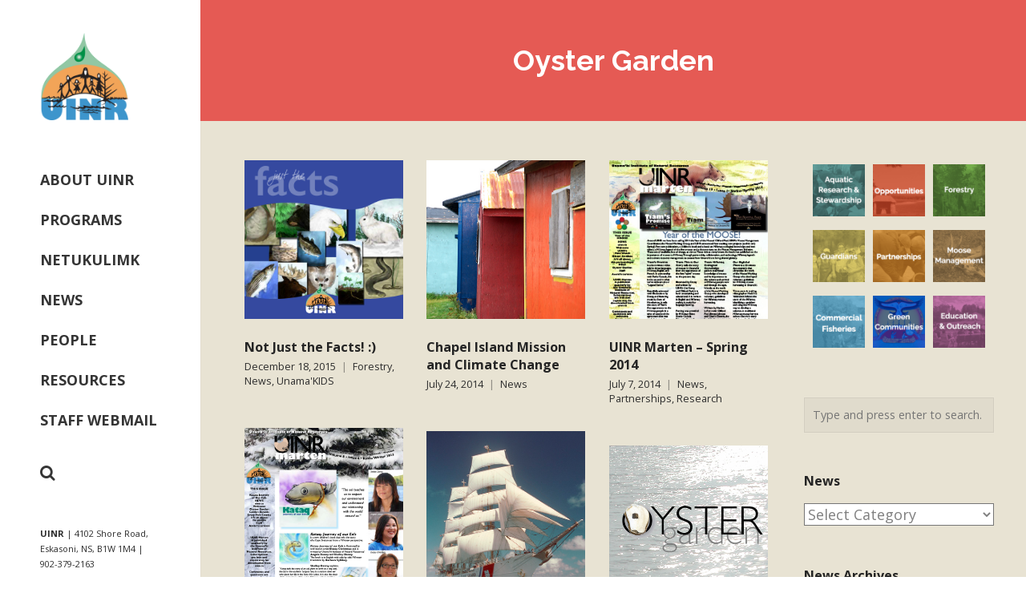

--- FILE ---
content_type: text/html; charset=UTF-8
request_url: https://www.uinr.ca/tag/oyster-garden/
body_size: 13336
content:
<!DOCTYPE html>
<html lang="en-US">
<head>
	<meta charset="UTF-8">
	<meta name="viewport" content="width=device-width, initial-scale=1">
	<title>Oyster Garden | Unama&#039;ki Institute of Natural Resources</title>
	<link rel="profile" href="http://gmpg.org/xfn/11">
	<link rel="pingback" href="https://www.uinr.ca/xmlrpc.php">

	<meta name='robots' content='max-image-preview:large' />
<link rel='dns-prefetch' href='//www.uinr.ca' />
<link rel='dns-prefetch' href='//maxcdn.bootstrapcdn.com' />
<link rel='dns-prefetch' href='//cdn.linearicons.com' />
<link rel='dns-prefetch' href='//fonts.googleapis.com' />
<link rel="alternate" type="application/rss+xml" title="Unama&#039;ki Institute of Natural Resources &raquo; Feed" href="https://www.uinr.ca/feed/" />
<link rel="alternate" type="application/rss+xml" title="Unama&#039;ki Institute of Natural Resources &raquo; Comments Feed" href="https://www.uinr.ca/comments/feed/" />
<link rel="alternate" type="application/rss+xml" title="Unama&#039;ki Institute of Natural Resources &raquo; Oyster Garden Tag Feed" href="https://www.uinr.ca/tag/oyster-garden/feed/" />
<style id='wp-img-auto-sizes-contain-inline-css' type='text/css'>
img:is([sizes=auto i],[sizes^="auto," i]){contain-intrinsic-size:3000px 1500px}
/*# sourceURL=wp-img-auto-sizes-contain-inline-css */
</style>
<style id='wp-emoji-styles-inline-css' type='text/css'>

	img.wp-smiley, img.emoji {
		display: inline !important;
		border: none !important;
		box-shadow: none !important;
		height: 1em !important;
		width: 1em !important;
		margin: 0 0.07em !important;
		vertical-align: -0.1em !important;
		background: none !important;
		padding: 0 !important;
	}
/*# sourceURL=wp-emoji-styles-inline-css */
</style>
<style id='wp-block-library-inline-css' type='text/css'>
:root{--wp-block-synced-color:#7a00df;--wp-block-synced-color--rgb:122,0,223;--wp-bound-block-color:var(--wp-block-synced-color);--wp-editor-canvas-background:#ddd;--wp-admin-theme-color:#007cba;--wp-admin-theme-color--rgb:0,124,186;--wp-admin-theme-color-darker-10:#006ba1;--wp-admin-theme-color-darker-10--rgb:0,107,160.5;--wp-admin-theme-color-darker-20:#005a87;--wp-admin-theme-color-darker-20--rgb:0,90,135;--wp-admin-border-width-focus:2px}@media (min-resolution:192dpi){:root{--wp-admin-border-width-focus:1.5px}}.wp-element-button{cursor:pointer}:root .has-very-light-gray-background-color{background-color:#eee}:root .has-very-dark-gray-background-color{background-color:#313131}:root .has-very-light-gray-color{color:#eee}:root .has-very-dark-gray-color{color:#313131}:root .has-vivid-green-cyan-to-vivid-cyan-blue-gradient-background{background:linear-gradient(135deg,#00d084,#0693e3)}:root .has-purple-crush-gradient-background{background:linear-gradient(135deg,#34e2e4,#4721fb 50%,#ab1dfe)}:root .has-hazy-dawn-gradient-background{background:linear-gradient(135deg,#faaca8,#dad0ec)}:root .has-subdued-olive-gradient-background{background:linear-gradient(135deg,#fafae1,#67a671)}:root .has-atomic-cream-gradient-background{background:linear-gradient(135deg,#fdd79a,#004a59)}:root .has-nightshade-gradient-background{background:linear-gradient(135deg,#330968,#31cdcf)}:root .has-midnight-gradient-background{background:linear-gradient(135deg,#020381,#2874fc)}:root{--wp--preset--font-size--normal:16px;--wp--preset--font-size--huge:42px}.has-regular-font-size{font-size:1em}.has-larger-font-size{font-size:2.625em}.has-normal-font-size{font-size:var(--wp--preset--font-size--normal)}.has-huge-font-size{font-size:var(--wp--preset--font-size--huge)}.has-text-align-center{text-align:center}.has-text-align-left{text-align:left}.has-text-align-right{text-align:right}.has-fit-text{white-space:nowrap!important}#end-resizable-editor-section{display:none}.aligncenter{clear:both}.items-justified-left{justify-content:flex-start}.items-justified-center{justify-content:center}.items-justified-right{justify-content:flex-end}.items-justified-space-between{justify-content:space-between}.screen-reader-text{border:0;clip-path:inset(50%);height:1px;margin:-1px;overflow:hidden;padding:0;position:absolute;width:1px;word-wrap:normal!important}.screen-reader-text:focus{background-color:#ddd;clip-path:none;color:#444;display:block;font-size:1em;height:auto;left:5px;line-height:normal;padding:15px 23px 14px;text-decoration:none;top:5px;width:auto;z-index:100000}html :where(.has-border-color){border-style:solid}html :where([style*=border-top-color]){border-top-style:solid}html :where([style*=border-right-color]){border-right-style:solid}html :where([style*=border-bottom-color]){border-bottom-style:solid}html :where([style*=border-left-color]){border-left-style:solid}html :where([style*=border-width]){border-style:solid}html :where([style*=border-top-width]){border-top-style:solid}html :where([style*=border-right-width]){border-right-style:solid}html :where([style*=border-bottom-width]){border-bottom-style:solid}html :where([style*=border-left-width]){border-left-style:solid}html :where(img[class*=wp-image-]){height:auto;max-width:100%}:where(figure){margin:0 0 1em}html :where(.is-position-sticky){--wp-admin--admin-bar--position-offset:var(--wp-admin--admin-bar--height,0px)}@media screen and (max-width:600px){html :where(.is-position-sticky){--wp-admin--admin-bar--position-offset:0px}}

/*# sourceURL=wp-block-library-inline-css */
</style><style id='global-styles-inline-css' type='text/css'>
:root{--wp--preset--aspect-ratio--square: 1;--wp--preset--aspect-ratio--4-3: 4/3;--wp--preset--aspect-ratio--3-4: 3/4;--wp--preset--aspect-ratio--3-2: 3/2;--wp--preset--aspect-ratio--2-3: 2/3;--wp--preset--aspect-ratio--16-9: 16/9;--wp--preset--aspect-ratio--9-16: 9/16;--wp--preset--color--black: #000000;--wp--preset--color--cyan-bluish-gray: #abb8c3;--wp--preset--color--white: #ffffff;--wp--preset--color--pale-pink: #f78da7;--wp--preset--color--vivid-red: #cf2e2e;--wp--preset--color--luminous-vivid-orange: #ff6900;--wp--preset--color--luminous-vivid-amber: #fcb900;--wp--preset--color--light-green-cyan: #7bdcb5;--wp--preset--color--vivid-green-cyan: #00d084;--wp--preset--color--pale-cyan-blue: #8ed1fc;--wp--preset--color--vivid-cyan-blue: #0693e3;--wp--preset--color--vivid-purple: #9b51e0;--wp--preset--gradient--vivid-cyan-blue-to-vivid-purple: linear-gradient(135deg,rgb(6,147,227) 0%,rgb(155,81,224) 100%);--wp--preset--gradient--light-green-cyan-to-vivid-green-cyan: linear-gradient(135deg,rgb(122,220,180) 0%,rgb(0,208,130) 100%);--wp--preset--gradient--luminous-vivid-amber-to-luminous-vivid-orange: linear-gradient(135deg,rgb(252,185,0) 0%,rgb(255,105,0) 100%);--wp--preset--gradient--luminous-vivid-orange-to-vivid-red: linear-gradient(135deg,rgb(255,105,0) 0%,rgb(207,46,46) 100%);--wp--preset--gradient--very-light-gray-to-cyan-bluish-gray: linear-gradient(135deg,rgb(238,238,238) 0%,rgb(169,184,195) 100%);--wp--preset--gradient--cool-to-warm-spectrum: linear-gradient(135deg,rgb(74,234,220) 0%,rgb(151,120,209) 20%,rgb(207,42,186) 40%,rgb(238,44,130) 60%,rgb(251,105,98) 80%,rgb(254,248,76) 100%);--wp--preset--gradient--blush-light-purple: linear-gradient(135deg,rgb(255,206,236) 0%,rgb(152,150,240) 100%);--wp--preset--gradient--blush-bordeaux: linear-gradient(135deg,rgb(254,205,165) 0%,rgb(254,45,45) 50%,rgb(107,0,62) 100%);--wp--preset--gradient--luminous-dusk: linear-gradient(135deg,rgb(255,203,112) 0%,rgb(199,81,192) 50%,rgb(65,88,208) 100%);--wp--preset--gradient--pale-ocean: linear-gradient(135deg,rgb(255,245,203) 0%,rgb(182,227,212) 50%,rgb(51,167,181) 100%);--wp--preset--gradient--electric-grass: linear-gradient(135deg,rgb(202,248,128) 0%,rgb(113,206,126) 100%);--wp--preset--gradient--midnight: linear-gradient(135deg,rgb(2,3,129) 0%,rgb(40,116,252) 100%);--wp--preset--font-size--small: 13px;--wp--preset--font-size--medium: 20px;--wp--preset--font-size--large: 36px;--wp--preset--font-size--x-large: 42px;--wp--preset--spacing--20: 0.44rem;--wp--preset--spacing--30: 0.67rem;--wp--preset--spacing--40: 1rem;--wp--preset--spacing--50: 1.5rem;--wp--preset--spacing--60: 2.25rem;--wp--preset--spacing--70: 3.38rem;--wp--preset--spacing--80: 5.06rem;--wp--preset--shadow--natural: 6px 6px 9px rgba(0, 0, 0, 0.2);--wp--preset--shadow--deep: 12px 12px 50px rgba(0, 0, 0, 0.4);--wp--preset--shadow--sharp: 6px 6px 0px rgba(0, 0, 0, 0.2);--wp--preset--shadow--outlined: 6px 6px 0px -3px rgb(255, 255, 255), 6px 6px rgb(0, 0, 0);--wp--preset--shadow--crisp: 6px 6px 0px rgb(0, 0, 0);}:where(.is-layout-flex){gap: 0.5em;}:where(.is-layout-grid){gap: 0.5em;}body .is-layout-flex{display: flex;}.is-layout-flex{flex-wrap: wrap;align-items: center;}.is-layout-flex > :is(*, div){margin: 0;}body .is-layout-grid{display: grid;}.is-layout-grid > :is(*, div){margin: 0;}:where(.wp-block-columns.is-layout-flex){gap: 2em;}:where(.wp-block-columns.is-layout-grid){gap: 2em;}:where(.wp-block-post-template.is-layout-flex){gap: 1.25em;}:where(.wp-block-post-template.is-layout-grid){gap: 1.25em;}.has-black-color{color: var(--wp--preset--color--black) !important;}.has-cyan-bluish-gray-color{color: var(--wp--preset--color--cyan-bluish-gray) !important;}.has-white-color{color: var(--wp--preset--color--white) !important;}.has-pale-pink-color{color: var(--wp--preset--color--pale-pink) !important;}.has-vivid-red-color{color: var(--wp--preset--color--vivid-red) !important;}.has-luminous-vivid-orange-color{color: var(--wp--preset--color--luminous-vivid-orange) !important;}.has-luminous-vivid-amber-color{color: var(--wp--preset--color--luminous-vivid-amber) !important;}.has-light-green-cyan-color{color: var(--wp--preset--color--light-green-cyan) !important;}.has-vivid-green-cyan-color{color: var(--wp--preset--color--vivid-green-cyan) !important;}.has-pale-cyan-blue-color{color: var(--wp--preset--color--pale-cyan-blue) !important;}.has-vivid-cyan-blue-color{color: var(--wp--preset--color--vivid-cyan-blue) !important;}.has-vivid-purple-color{color: var(--wp--preset--color--vivid-purple) !important;}.has-black-background-color{background-color: var(--wp--preset--color--black) !important;}.has-cyan-bluish-gray-background-color{background-color: var(--wp--preset--color--cyan-bluish-gray) !important;}.has-white-background-color{background-color: var(--wp--preset--color--white) !important;}.has-pale-pink-background-color{background-color: var(--wp--preset--color--pale-pink) !important;}.has-vivid-red-background-color{background-color: var(--wp--preset--color--vivid-red) !important;}.has-luminous-vivid-orange-background-color{background-color: var(--wp--preset--color--luminous-vivid-orange) !important;}.has-luminous-vivid-amber-background-color{background-color: var(--wp--preset--color--luminous-vivid-amber) !important;}.has-light-green-cyan-background-color{background-color: var(--wp--preset--color--light-green-cyan) !important;}.has-vivid-green-cyan-background-color{background-color: var(--wp--preset--color--vivid-green-cyan) !important;}.has-pale-cyan-blue-background-color{background-color: var(--wp--preset--color--pale-cyan-blue) !important;}.has-vivid-cyan-blue-background-color{background-color: var(--wp--preset--color--vivid-cyan-blue) !important;}.has-vivid-purple-background-color{background-color: var(--wp--preset--color--vivid-purple) !important;}.has-black-border-color{border-color: var(--wp--preset--color--black) !important;}.has-cyan-bluish-gray-border-color{border-color: var(--wp--preset--color--cyan-bluish-gray) !important;}.has-white-border-color{border-color: var(--wp--preset--color--white) !important;}.has-pale-pink-border-color{border-color: var(--wp--preset--color--pale-pink) !important;}.has-vivid-red-border-color{border-color: var(--wp--preset--color--vivid-red) !important;}.has-luminous-vivid-orange-border-color{border-color: var(--wp--preset--color--luminous-vivid-orange) !important;}.has-luminous-vivid-amber-border-color{border-color: var(--wp--preset--color--luminous-vivid-amber) !important;}.has-light-green-cyan-border-color{border-color: var(--wp--preset--color--light-green-cyan) !important;}.has-vivid-green-cyan-border-color{border-color: var(--wp--preset--color--vivid-green-cyan) !important;}.has-pale-cyan-blue-border-color{border-color: var(--wp--preset--color--pale-cyan-blue) !important;}.has-vivid-cyan-blue-border-color{border-color: var(--wp--preset--color--vivid-cyan-blue) !important;}.has-vivid-purple-border-color{border-color: var(--wp--preset--color--vivid-purple) !important;}.has-vivid-cyan-blue-to-vivid-purple-gradient-background{background: var(--wp--preset--gradient--vivid-cyan-blue-to-vivid-purple) !important;}.has-light-green-cyan-to-vivid-green-cyan-gradient-background{background: var(--wp--preset--gradient--light-green-cyan-to-vivid-green-cyan) !important;}.has-luminous-vivid-amber-to-luminous-vivid-orange-gradient-background{background: var(--wp--preset--gradient--luminous-vivid-amber-to-luminous-vivid-orange) !important;}.has-luminous-vivid-orange-to-vivid-red-gradient-background{background: var(--wp--preset--gradient--luminous-vivid-orange-to-vivid-red) !important;}.has-very-light-gray-to-cyan-bluish-gray-gradient-background{background: var(--wp--preset--gradient--very-light-gray-to-cyan-bluish-gray) !important;}.has-cool-to-warm-spectrum-gradient-background{background: var(--wp--preset--gradient--cool-to-warm-spectrum) !important;}.has-blush-light-purple-gradient-background{background: var(--wp--preset--gradient--blush-light-purple) !important;}.has-blush-bordeaux-gradient-background{background: var(--wp--preset--gradient--blush-bordeaux) !important;}.has-luminous-dusk-gradient-background{background: var(--wp--preset--gradient--luminous-dusk) !important;}.has-pale-ocean-gradient-background{background: var(--wp--preset--gradient--pale-ocean) !important;}.has-electric-grass-gradient-background{background: var(--wp--preset--gradient--electric-grass) !important;}.has-midnight-gradient-background{background: var(--wp--preset--gradient--midnight) !important;}.has-small-font-size{font-size: var(--wp--preset--font-size--small) !important;}.has-medium-font-size{font-size: var(--wp--preset--font-size--medium) !important;}.has-large-font-size{font-size: var(--wp--preset--font-size--large) !important;}.has-x-large-font-size{font-size: var(--wp--preset--font-size--x-large) !important;}
/*# sourceURL=global-styles-inline-css */
</style>

<style id='classic-theme-styles-inline-css' type='text/css'>
/*! This file is auto-generated */
.wp-block-button__link{color:#fff;background-color:#32373c;border-radius:9999px;box-shadow:none;text-decoration:none;padding:calc(.667em + 2px) calc(1.333em + 2px);font-size:1.125em}.wp-block-file__button{background:#32373c;color:#fff;text-decoration:none}
/*# sourceURL=/wp-includes/css/classic-themes.min.css */
</style>
<link rel='stylesheet' id='aptf-bxslider-css' href='https://www.uinr.ca/wp-content/plugins/accesspress-twitter-feed/css/jquery.bxslider.css?ver=1.6.9' type='text/css' media='all' />
<link rel='stylesheet' id='aptf-front-css-css' href='https://www.uinr.ca/wp-content/plugins/accesspress-twitter-feed/css/frontend.css?ver=1.6.9' type='text/css' media='all' />
<link rel='stylesheet' id='aptf-font-css-css' href='https://www.uinr.ca/wp-content/plugins/accesspress-twitter-feed/css/fonts.css?ver=1.6.9' type='text/css' media='all' />
<link rel='stylesheet' id='contact-form-7-css' href='https://www.uinr.ca/wp-content/plugins/contact-form-7/includes/css/styles.css?ver=6.1.4' type='text/css' media='all' />
<link rel='stylesheet' id='sow-image-grid-default-46e3cddde1e5-css' href='https://www.uinr.ca/wp-content/uploads/siteorigin-widgets/sow-image-grid-default-46e3cddde1e5.css?ver=a5e5e09c8d17cc324fb45c3da294ee31' type='text/css' media='all' />
<link rel='stylesheet' id='iw-defaults-css' href='https://www.uinr.ca/wp-content/plugins/widgets-for-siteorigin/inc/../css/defaults.css?ver=1.4.7' type='text/css' media='all' />
<link rel='stylesheet' id='cff-css' href='https://www.uinr.ca/wp-content/plugins/custom-facebook-feed/assets/css/cff-style.min.css?ver=4.3.4' type='text/css' media='all' />
<link rel='stylesheet' id='sb-font-awesome-css' href='https://maxcdn.bootstrapcdn.com/font-awesome/4.7.0/css/font-awesome.min.css?ver=a5e5e09c8d17cc324fb45c3da294ee31' type='text/css' media='all' />
<link rel='stylesheet' id='parent-style-css' href='https://www.uinr.ca/wp-content/themes/themetrust-bramble/style.css?ver=a5e5e09c8d17cc324fb45c3da294ee31' type='text/css' media='all' />
<link rel='stylesheet' id='child-style-css' href='https://www.uinr.ca/wp-content/themes/themetrust-bramble-UINR/style.css?ver=a5e5e09c8d17cc324fb45c3da294ee31' type='text/css' media='all' />
<link rel='stylesheet' id='bramble-style-css' href='https://www.uinr.ca/wp-content/themes/themetrust-bramble-UINR/style.css?ver=a5e5e09c8d17cc324fb45c3da294ee31' type='text/css' media='all' />
<link rel='stylesheet' id='bramble-owl-carousel-css' href='https://www.uinr.ca/wp-content/themes/themetrust-bramble/css/owl.carousel.css?ver=1.3.3' type='text/css' media='all' />
<link rel='stylesheet' id='bramble-owl-theme-css' href='https://www.uinr.ca/wp-content/themes/themetrust-bramble/css/owl.theme.css?ver=1.3.3' type='text/css' media='all' />
<link rel='stylesheet' id='bramble-prettyphoto-css' href='https://www.uinr.ca/wp-content/themes/themetrust-bramble/css/prettyPhoto.css?ver=3.1.6' type='text/css' media='all' />
<link rel='stylesheet' id='superfish-css' href='https://www.uinr.ca/wp-content/themes/themetrust-bramble/css/superfish.css?ver=1.7.5' type='text/css' media='all' />
<link rel='stylesheet' id='bramble-woocommerce-css' href='https://www.uinr.ca/wp-content/themes/themetrust-bramble/css/woocommerce.css?ver=1.0' type='text/css' media='all' />
<link rel='stylesheet' id='bramble-loader-main-css' href='https://www.uinr.ca/wp-content/themes/themetrust-bramble/css/loaders/spinkit.css?ver=1.0' type='text/css' media='all' />
<link rel='stylesheet' id='bramble-loader-animation-css' href='https://www.uinr.ca/wp-content/themes/themetrust-bramble/css/loaders/double-bounce.css?ver=1.0' type='text/css' media='all' />
<link rel='stylesheet' id='bramble-font-awesome-css' href='https://www.uinr.ca/wp-content/themes/themetrust-bramble/css/font-awesome.min.css?ver=4.0.3' type='text/css' media='all' />
<link rel='stylesheet' id='bramble-linearicons-css' href='https://cdn.linearicons.com/free/1.0.0/icon-font.min.css?ver=4.0.3' type='text/css' media='all' />
<link rel='stylesheet' id='bramble-fonts-css' href='//fonts.googleapis.com/css?family=Raleway%3A300%2C400%2C700%2C300italic%2C400italic%2C700italic%7COpen+Sans%3A300%2C400%2C700%2C300italic%2C400italic%2C700italic&#038;subset=latin%2Clatin-ext' type='text/css' media='all' />
<link rel='stylesheet' id='__EPYT__style-css' href='https://www.uinr.ca/wp-content/plugins/youtube-embed-plus/styles/ytprefs.min.css?ver=14.2.3.2' type='text/css' media='all' />
<style id='__EPYT__style-inline-css' type='text/css'>

                .epyt-gallery-thumb {
                        width: 33.333%;
                }
                
/*# sourceURL=__EPYT__style-inline-css */
</style>
<link rel='stylesheet' id='igniteup-front-compulsory-css' href='https://www.uinr.ca/wp-content/plugins/igniteup/includes/css/front-compulsory.css?ver=3.4.1' type='text/css' media='all' />
<script type="text/javascript" src="https://www.uinr.ca/wp-includes/js/jquery/jquery.min.js?ver=3.7.1" id="jquery-core-js"></script>
<script type="text/javascript" src="https://www.uinr.ca/wp-includes/js/jquery/jquery-migrate.min.js?ver=3.4.1" id="jquery-migrate-js"></script>
<script type="text/javascript" src="https://www.uinr.ca/wp-content/plugins/accesspress-twitter-feed/js/jquery.bxslider.min.js?ver=1.6.9" id="aptf-bxslider-js"></script>
<script type="text/javascript" src="https://www.uinr.ca/wp-content/plugins/accesspress-twitter-feed/js/frontend.js?ver=1.6.9" id="aptf-front-js-js"></script>
<script type="text/javascript" id="__ytprefs__-js-extra">
/* <![CDATA[ */
var _EPYT_ = {"ajaxurl":"https://www.uinr.ca/wp-admin/admin-ajax.php","security":"1d3876f1bc","gallery_scrolloffset":"20","eppathtoscripts":"https://www.uinr.ca/wp-content/plugins/youtube-embed-plus/scripts/","eppath":"https://www.uinr.ca/wp-content/plugins/youtube-embed-plus/","epresponsiveselector":"[\"iframe.__youtube_prefs__\",\"iframe[src*='youtube.com']\",\"iframe[src*='youtube-nocookie.com']\",\"iframe[data-ep-src*='youtube.com']\",\"iframe[data-ep-src*='youtube-nocookie.com']\",\"iframe[data-ep-gallerysrc*='youtube.com']\"]","epdovol":"1","version":"14.2.3.2","evselector":"iframe.__youtube_prefs__[src], iframe[src*=\"youtube.com/embed/\"], iframe[src*=\"youtube-nocookie.com/embed/\"]","ajax_compat":"","maxres_facade":"eager","ytapi_load":"light","pause_others":"","stopMobileBuffer":"1","facade_mode":"","not_live_on_channel":""};
//# sourceURL=__ytprefs__-js-extra
/* ]]> */
</script>
<script type="text/javascript" src="https://www.uinr.ca/wp-content/plugins/youtube-embed-plus/scripts/ytprefs.min.js?ver=14.2.3.2" id="__ytprefs__-js"></script>
<link rel="https://api.w.org/" href="https://www.uinr.ca/wp-json/" /><link rel="alternate" title="JSON" type="application/json" href="https://www.uinr.ca/wp-json/wp/v2/tags/35" /><link rel="EditURI" type="application/rsd+xml" title="RSD" href="https://www.uinr.ca/xmlrpc.php?rsd" />

<script type="text/javascript">igniteup_ajaxurl = "https://www.uinr.ca/wp-admin/admin-ajax.php";</script>        <script type="text/javascript">
            (function () {
                window.lsow_fs = {can_use_premium_code: false};
            })();
        </script>
        				<meta name="generator" content="bramble  1.0" />

		<!--[if IE 8]>
		<link rel="stylesheet" href="https://www.uinr.ca/wp-content/themes/themetrust-bramble/css/ie8.css" type="text/css" media="screen" />
		<![endif]-->
		<!--[if IE]><script src="http://html5shiv.googlecode.com/svn/trunk/html5.js"></script><![endif]-->

		
		<style>
		
							body #primary header.main .inner { text-align: center; }
						
							body #primary header.main .inner * { color: #ffffff; }
						
							#primary header.main { background-color: #e55a54; }
						
						body { color: #2d2d2d; }
						
						.content-area { background-color: #e8e3d3; }
			
						.entry-content a, .entry-content a:visited { color: #e55a54; }
			
						.entry-content a:hover { color: #260000; }
						
						.button, a.button, a.button:active, a.button:visited, #footer a.button, #searchsubmit, input[type="submit"], a.post-edit-link, a.tt-button, .pagination a, .pagination span, .woocommerce nav.woocommerce-pagination ul li a, .woocommerce nav.woocommerce-pagination ul li span { background-color: #e55a54; }
						
						.button, a.button, a.button:active, a.button:visited, #footer a.button, #searchsubmit, input[type="submit"], a.post-edit-link, a.tt-button, .pagination a, .pagination span, .woocommerce nav.woocommerce-pagination ul li a, .woocommerce nav.woocommerce-pagination ul li span { color: #ffffff; }
						
						
						.cart-count { background-color: #e95f3a; }
						
							.main-nav ul li,
				.secondary-nav span,
				.secondary-nav a { color: #353535; }
				
						
							.menu-toggle.open:hover,
				.main-nav ul li:hover,
				.main-nav ul li.active,
				.secondary-nav a:hover,
				.secondary-nav span:hover,
				.main-nav ul li.current,
				.main-nav ul li.current-cat,
				.main-nav ul li.current_page_item,
				.main-nav ul li.current-menu-item,
				.main-nav ul li.current-post-ancestor,
				.single-post .main-nav ul li.current_page_parent,
				.main-nav ul li.current-category-parent,
				.main-nav ul li.current-category-ancestor,
				.main-nav ul li.current-portfolio-ancestor,
				.main-nav ul li.current-projects-ancestor,
				.main-nav ul li.current-menu-ancestor { color: #e55a54;}
				
						
						
						
							#loader-icon, #loader-icon * { background-color: #e55a54; }
						
			
						
						
						
						
						
						
						
						
						
						
						
						
						
						
						
						
						
						

					
							#site-header #logo .site-title img { max-width: 110px; }
						
							.narrow-header #site-header #logo .site-title img { max-width: 256px !important; }
						
							@media only screen and (max-width: 780px){
					#site-header #logo .site-title.mobile img { max-width: 50px; }
				}
						
					
						
						
						
								
						
				
				
		</style>
		
					<!-- ThemeTrust Google Font Picker -->
					<link href='//fonts.googleapis.com/css?family=Open+Sans' rel='stylesheet' type='text/css'>										
					<style type="text/css">body { 
												font-family: 'Open Sans'; 
											}</style>

									
					<style type="text/css">.site-main h1 { 
						 font-weight: 700;					}</style>

									<!-- ThemeTrust Google Font Picker -->
															
					<style type="text/css">.site-main h3 { 
												font-family: 'Open Sans'; 
						 font-size: 24px;					}</style>

									
					<style type="text/css">#primary header.main h1.entry-title { 
						 font-weight: 700; font-size: 36px;					}</style>

									
					<style type="text/css">.main-nav ul li a, .main-nav ul li span { 
						 font-size: 18px; line-height: 40px;					}</style>

				<link rel="icon" href="https://www.uinr.ca/wp-content/uploads/2016/04/cropped-uinr-logo-150x150.png" sizes="32x32" />
<link rel="icon" href="https://www.uinr.ca/wp-content/uploads/2016/04/cropped-uinr-logo-300x300.png" sizes="192x192" />
<link rel="apple-touch-icon" href="https://www.uinr.ca/wp-content/uploads/2016/04/cropped-uinr-logo-300x300.png" />
<meta name="msapplication-TileImage" content="https://www.uinr.ca/wp-content/uploads/2016/04/cropped-uinr-logo-300x300.png" />


<script>
    (function (i, s, o, g, r, a, m) {
      i['GoogleAnalyticsObject'] = r;
      i[r] = i[r] || function () {
          (i[r].q = i[r].q || []).push(arguments)
      }, i[r].l = 1 * new Date();
      a = s.createElement(o),
          m = s.getElementsByTagName(o)[0];
      a.async = 1;
      a.src = g;
      m.parentNode.insertBefore(a, m)
  })
  (window, document, 'script', '//www.google-analytics.com/analytics.js', 'ga');
  ga('create', 'UA-83932776-1', 'auto', {
      'siteSpeedSampleRate': '1'   });
    ga('send', 'pageview');
  </script>
</head>

<body class="archive tag tag-oyster-garden tag-35 wp-theme-themetrust-bramble wp-child-theme-themetrust-bramble-UINR wide-header chrome osx  side-header">
	<div id="loader-container"><div id="loader-icon" class="sk-spinner sk-spinner-double-bounce">
				  <div class="sk-double-bounce1"></div>
				  <div class="sk-double-bounce2"></div>
				  </div><div id="loader-screen"></div></div>	<div id="scroll-to-top"><span></span></div>	
		<div id="header-search" class="header-search">
		<span id="search-toggle-close" class="search-toggle close" data-target="header-search" ></span>
		<div class="inside">
			<div class="form-wrap">
			<form role="search" method="get" id="searchform" class="searchform clear" action="https://www.uinr.ca/">
				 
				<input type="text" placeholder="Type and press enter to search." name="s" id="s" />
			</form>
			
			</div>
		</div>
	</div>
		
		<!-- Slide Panel -->
	<div id="slide-panel">
		<div class="hidden-scroll">
			<div class="inner has-mobile-menu">	
				<nav id="slide-main-menu" class="menu-top-menu-container"><ul id="menu-top-menu" class="collapse sidebar"><li id="menu-item-5393" class="menu-item menu-item-type-post_type menu-item-object-page menu-item-5393"><a href="https://www.uinr.ca/about/">About UINR</a></li>
<li id="menu-item-5588" class="menu-item menu-item-type-post_type menu-item-object-page menu-item-5588"><a href="https://www.uinr.ca/programs/">Programs</a></li>
<li id="menu-item-7298" class="menu-item menu-item-type-post_type menu-item-object-page menu-item-7298"><a href="https://www.uinr.ca/programs/netukulimk/">Netukulimk</a></li>
<li id="menu-item-5458" class="menu-item menu-item-type-post_type menu-item-object-page menu-item-5458"><a href="https://www.uinr.ca/news/">News</a></li>
<li id="menu-item-5995" class="menu-item menu-item-type-post_type menu-item-object-page menu-item-5995"><a href="https://www.uinr.ca/people/">People</a></li>
<li id="menu-item-8550" class="menu-item menu-item-type-post_type menu-item-object-page menu-item-8550"><a href="https://www.uinr.ca/resources/">Resources</a></li>
<li id="menu-item-7451" class="webmail menu-item menu-item-type-custom menu-item-object-custom menu-item-7451"><a href="https://webmail.dreamhost.com/">Staff Webmail</a></li>
</ul></nav>				
				<nav id="slide-mobile-menu" class="menu-top-menu-container"><ul id="menu-top-menu-1" class="collapse sidebar"><li class="menu-item menu-item-type-post_type menu-item-object-page menu-item-5393"><a href="https://www.uinr.ca/about/">About UINR</a></li>
<li class="menu-item menu-item-type-post_type menu-item-object-page menu-item-5588"><a href="https://www.uinr.ca/programs/">Programs</a></li>
<li class="menu-item menu-item-type-post_type menu-item-object-page menu-item-7298"><a href="https://www.uinr.ca/programs/netukulimk/">Netukulimk</a></li>
<li class="menu-item menu-item-type-post_type menu-item-object-page menu-item-5458"><a href="https://www.uinr.ca/news/">News</a></li>
<li class="menu-item menu-item-type-post_type menu-item-object-page menu-item-5995"><a href="https://www.uinr.ca/people/">People</a></li>
<li class="menu-item menu-item-type-post_type menu-item-object-page menu-item-8550"><a href="https://www.uinr.ca/resources/">Resources</a></li>
<li class="webmail menu-item menu-item-type-custom menu-item-object-custom menu-item-7451"><a href="https://webmail.dreamhost.com/">Staff Webmail</a></li>
</ul></nav>
							</div><!-- .inner -->
		</div>
		<span id="menu-toggle-close" class="menu-toggle right close slide" data-target="slide-panel"><span></span></span>
	</div><!-- /slide-panel-->	
		
	
<div id="site-wrap">

	
		<header id="site-header" class="dark">
		<div class="inside clearfix">
						
			
			<div id="logo" class="">
									<h2 class="site-title"><a href="https://www.uinr.ca"><img src="https://www.uinr.ca/wp-content/uploads/2016/04/cropped-uinr-logo.png" alt="Unama&#039;ki Institute of Natural Resources" /></a></h2>
								
							</div>

			<div class="main-nav woocommerce">

				<ul id="menu-top-menu-2" class="main-menu sf-menu sf-vertical"><li class="menu-item menu-item-type-post_type menu-item-object-page menu-item-5393 depth-0"><a href="https://www.uinr.ca/about/" class="link link-depth-0"><span>About UINR</span></a></li>
<li class="menu-item menu-item-type-post_type menu-item-object-page menu-item-5588 depth-0"><a href="https://www.uinr.ca/programs/" class="link link-depth-0"><span>Programs</span></a></li>
<li class="menu-item menu-item-type-post_type menu-item-object-page menu-item-7298 depth-0"><a href="https://www.uinr.ca/programs/netukulimk/" class="link link-depth-0"><span>Netukulimk</span></a></li>
<li class="menu-item menu-item-type-post_type menu-item-object-page menu-item-5458 depth-0"><a href="https://www.uinr.ca/news/" class="link link-depth-0"><span>News</span></a></li>
<li class="menu-item menu-item-type-post_type menu-item-object-page menu-item-5995 depth-0"><a href="https://www.uinr.ca/people/" class="link link-depth-0"><span>People</span></a></li>
<li class="menu-item menu-item-type-post_type menu-item-object-page menu-item-8550 depth-0"><a href="https://www.uinr.ca/resources/" class="link link-depth-0"><span>Resources</span></a></li>
<li class="webmail menu-item menu-item-type-custom menu-item-object-custom menu-item-7451 depth-0"><a href="https://webmail.dreamhost.com/" class="link link-depth-0"><span>Staff Webmail</span></a></li>
</li></ul>				
			</div>
			
			<div class="secondary-nav clearfix">
				
								
								<span id="search-toggle-open" class="search-toggle right open" data-target="header-search" ></span>
								
				<span id="menu-toggle-open" class="menu-toggle right open slide " data-target="slide-menu" ></span>
				
			
			</div>
			
							<div id="widget-area" class="widget-area" role="complementary">
					<div id="custom_html-2" class="widget_text widget-box widget widget_custom_html"><div class="widget_text inside"><div class="textwidget custom-html-widget"><p style="font-size:11px"><strong>UINR</strong>  |  4102 Shore Road, Eskasoni, NS, B1W 1M4  |  902-379-2163</p></div></div></div>				</div><!-- .widget-area -->
						
		</div>

	</header><!-- #site-header -->
		

<div id="main-container">
	<div id="middle">
				<div id="primary" class="content-area">

					<header class="main entry-header">
						<h1 class="entry-title">
							Oyster Garden						</h1>
												<span class="overlay"></span>
					</header><!-- .entry-header -->

					<main id="main" class="site-main blog" role="main">
						<div class="body-wrap clear">
							<div class="content-main">
							
		

			<div id="posts-scroll" class="clear masonry">
				<div class="grid-sizer"></div>

			
				
		<article class="small post-5295 post type-post status-publish format-standard has-post-thumbnail hentry category-forestry category-news-articles category-unamakids tag-commercial-fisheries tag-education tag-eels tag-environment tag-forestry tag-news tag-oyster-garden tag-salmon tag-species-at-risk">
			<div class="inside">
						
				<a href="https://www.uinr.ca/not-just-the-facts/" rel="bookmark" class="post-thumb"><img width="504" height="504" src="https://www.uinr.ca/wp-content/uploads/2015/12/Fact-sq-1.jpg" class=" wp-post-image" alt="Not Just the Facts! :)" title="Not Just the Facts! :)" decoding="async" fetchpriority="high" srcset="https://www.uinr.ca/wp-content/uploads/2015/12/Fact-sq-1.jpg 504w, https://www.uinr.ca/wp-content/uploads/2015/12/Fact-sq-1-150x150.jpg 150w, https://www.uinr.ca/wp-content/uploads/2015/12/Fact-sq-1-300x300.jpg 300w" sizes="(max-width: 504px) 100vw, 504px" /></a>
			
			<div class="content">
				<h3><a href="https://www.uinr.ca/not-just-the-facts/" rel="bookmark" alt="Not Just the Facts! :)">Not Just the Facts! :)</a></h3>
				<span class="meta">
					<span>December 18, 2015</span><span><a href="https://www.uinr.ca/category/forestry/" title="View all posts in Forestry">Forestry</a>, <a href="https://www.uinr.ca/category/news-articles/" title="View all posts in News">News</a>, <a href="https://www.uinr.ca/category/unamakids/" title="View all posts in Unama&#039;KIDS">Unama'KIDS</a></span>														</span>
							</div>
			</div>
		</article>
	
		
	

								
				
		<article class="small post-4920 post type-post status-publish format-standard has-post-thumbnail hentry category-news-articles tag-bras-dor-lakes tag-environment tag-news tag-oyster-garden">
			<div class="inside">
						
				<a href="https://www.uinr.ca/chapel-island-mission-and-climate-change/" rel="bookmark" class="post-thumb"><img width="457" height="457" src="https://www.uinr.ca/wp-content/uploads/2014/07/chapel-island-sq-1.jpg" class=" wp-post-image" alt="Chapel Island Mission and Climate Change" title="Chapel Island Mission and Climate Change" decoding="async" srcset="https://www.uinr.ca/wp-content/uploads/2014/07/chapel-island-sq-1.jpg 457w, https://www.uinr.ca/wp-content/uploads/2014/07/chapel-island-sq-1-150x150.jpg 150w, https://www.uinr.ca/wp-content/uploads/2014/07/chapel-island-sq-1-300x300.jpg 300w" sizes="(max-width: 457px) 100vw, 457px" /></a>
			
			<div class="content">
				<h3><a href="https://www.uinr.ca/chapel-island-mission-and-climate-change/" rel="bookmark" alt="Chapel Island Mission and Climate Change">Chapel Island Mission and Climate Change</a></h3>
				<span class="meta">
					<span>July 24, 2014</span><span><a href="https://www.uinr.ca/category/news-articles/" title="View all posts in News">News</a></span>														</span>
							</div>
			</div>
		</article>
	
		
	

								
				
		<article class="small post-4885 post type-post status-publish format-standard has-post-thumbnail hentry category-news-articles category-partnerships category-research tag-melc tag-news tag-oyster-garden tag-partnerships tag-people tag-research tag-uinr-marten tag-videos">
			<div class="inside">
						
				<a href="https://www.uinr.ca/new-issue-of-uinr-marten-now-available-2/" rel="bookmark" class="post-thumb"><img width="264" height="264" src="https://www.uinr.ca/wp-content/uploads/2014/07/UINR-News-Number-35-CoverSQ-1.jpg" class=" wp-post-image" alt="UINR Marten &#8211; Spring 2014" title="UINR Marten &#8211; Spring 2014" decoding="async" srcset="https://www.uinr.ca/wp-content/uploads/2014/07/UINR-News-Number-35-CoverSQ-1.jpg 264w, https://www.uinr.ca/wp-content/uploads/2014/07/UINR-News-Number-35-CoverSQ-1-150x150.jpg 150w" sizes="(max-width: 264px) 100vw, 264px" /></a>
			
			<div class="content">
				<h3><a href="https://www.uinr.ca/new-issue-of-uinr-marten-now-available-2/" rel="bookmark" alt="UINR Marten &#8211; Spring 2014">UINR Marten &#8211; Spring 2014</a></h3>
				<span class="meta">
					<span>July 7, 2014</span><span><a href="https://www.uinr.ca/category/news-articles/" title="View all posts in News">News</a>, <a href="https://www.uinr.ca/category/partnerships/" title="View all posts in Partnerships">Partnerships</a>, <a href="https://www.uinr.ca/category/research/" title="View all posts in Research">Research</a></span>														</span>
							</div>
			</div>
		</article>
	
		
	

								
				
		<article class="small post-4441 post type-post status-publish format-standard has-post-thumbnail hentry category-news-articles category-research tag-education tag-eels tag-oyster-garden tag-research tag-salmon tag-species-at-risk tag-uinr-marten">
			<div class="inside">
						
				<a href="https://www.uinr.ca/new-issue-of-uinr-marten-now-available/" rel="bookmark" class="post-thumb"><img width="464" height="600" src="https://www.uinr.ca/wp-content/uploads/2013/04/ISSUE-30-cover-1.jpg" class=" wp-post-image" alt="UINR Marten &#8211; Spring 2013" title="UINR Marten &#8211; Spring 2013" decoding="async" loading="lazy" srcset="https://www.uinr.ca/wp-content/uploads/2013/04/ISSUE-30-cover-1.jpg 612w, https://www.uinr.ca/wp-content/uploads/2013/04/ISSUE-30-cover-1-232x300.jpg 232w" sizes="auto, (max-width: 464px) 100vw, 464px" /></a>
			
			<div class="content">
				<h3><a href="https://www.uinr.ca/new-issue-of-uinr-marten-now-available/" rel="bookmark" alt="UINR Marten &#8211; Spring 2013">UINR Marten &#8211; Spring 2013</a></h3>
				<span class="meta">
					<span>April 11, 2013</span><span><a href="https://www.uinr.ca/category/news-articles/" title="View all posts in News">News</a>, <a href="https://www.uinr.ca/category/research/" title="View all posts in Research">Research</a></span>														</span>
							</div>
			</div>
		</article>
	
		
	

								
				
		<article class="small post-4242 post type-post status-publish format-standard has-post-thumbnail hentry category-news-articles tag-oyster-garden">
			<div class="inside">
						
				<a href="https://www.uinr.ca/the-oyster-garden-tall-ship-the-eagle-visits-eskasoni/" rel="bookmark" class="post-thumb"><img width="432" height="499" src="https://www.uinr.ca/wp-content/uploads/2012/10/Eagle-2-1.jpg" class=" wp-post-image" alt="The Oyster Garden: Tall ship The Eagle visits Eskasoni" title="The Oyster Garden: Tall ship The Eagle visits Eskasoni" decoding="async" loading="lazy" srcset="https://www.uinr.ca/wp-content/uploads/2012/10/Eagle-2-1.jpg 432w, https://www.uinr.ca/wp-content/uploads/2012/10/Eagle-2-1-260x300.jpg 260w" sizes="auto, (max-width: 432px) 100vw, 432px" /></a>
			
			<div class="content">
				<h3><a href="https://www.uinr.ca/the-oyster-garden-tall-ship-the-eagle-visits-eskasoni/" rel="bookmark" alt="The Oyster Garden: Tall ship The Eagle visits Eskasoni">The Oyster Garden: Tall ship The Eagle visits Eskasoni</a></h3>
				<span class="meta">
					<span>October 15, 2012</span><span><a href="https://www.uinr.ca/category/news-articles/" title="View all posts in News">News</a></span>														</span>
							</div>
			</div>
		</article>
	
		
	

								
				
		<article class="small post-4010 post type-post status-publish format-standard has-post-thumbnail hentry category-news-articles tag-oyster-garden people-albert">
			<div class="inside">
						
				<a href="https://www.uinr.ca/the-oyster-garden-winter-2012/" rel="bookmark" class="post-thumb"><img width="360" height="360" src="https://www.uinr.ca/wp-content/uploads/2012/04/oyster-garden-logo-sq-1.jpg" class=" wp-post-image" alt="The Oyster Garden Winter 2012" title="The Oyster Garden Winter 2012" decoding="async" loading="lazy" srcset="https://www.uinr.ca/wp-content/uploads/2012/04/oyster-garden-logo-sq-1.jpg 360w, https://www.uinr.ca/wp-content/uploads/2012/04/oyster-garden-logo-sq-1-150x150.jpg 150w, https://www.uinr.ca/wp-content/uploads/2012/04/oyster-garden-logo-sq-1-300x300.jpg 300w" sizes="auto, (max-width: 360px) 100vw, 360px" /></a>
			
			<div class="content">
				<h3><a href="https://www.uinr.ca/the-oyster-garden-winter-2012/" rel="bookmark" alt="The Oyster Garden Winter 2012">The Oyster Garden Winter 2012</a></h3>
				<span class="meta">
					<span>April 2, 2012</span><span><a href="https://www.uinr.ca/category/news-articles/" title="View all posts in News">News</a></span>														</span>
							</div>
			</div>
		</article>
	
		
	

								
				
		<article class="small post-3694 post type-post status-publish format-standard has-post-thumbnail hentry category-news-articles tag-oyster-garden">
			<div class="inside">
						
				<a href="https://www.uinr.ca/oyster-garden-summer-2011/" rel="bookmark" class="post-thumb"><img width="360" height="360" src="https://www.uinr.ca/wp-content/uploads/2011/10/oyster-garden-logo-1.jpg" class=" wp-post-image" alt="Oyster Garden Summer 2011" title="Oyster Garden Summer 2011" decoding="async" loading="lazy" srcset="https://www.uinr.ca/wp-content/uploads/2011/10/oyster-garden-logo-1.jpg 360w, https://www.uinr.ca/wp-content/uploads/2011/10/oyster-garden-logo-1-150x150.jpg 150w, https://www.uinr.ca/wp-content/uploads/2011/10/oyster-garden-logo-1-300x300.jpg 300w" sizes="auto, (max-width: 360px) 100vw, 360px" /></a>
			
			<div class="content">
				<h3><a href="https://www.uinr.ca/oyster-garden-summer-2011/" rel="bookmark" alt="Oyster Garden Summer 2011">Oyster Garden Summer 2011</a></h3>
				<span class="meta">
					<span>October 19, 2011</span><span><a href="https://www.uinr.ca/category/news-articles/" title="View all posts in News">News</a></span>														</span>
							</div>
			</div>
		</article>
	
		
	

								
				
		<article class="small post-3249 post type-post status-publish format-standard has-post-thumbnail hentry category-news-articles tag-oyster-garden">
			<div class="inside">
						
				<a href="https://www.uinr.ca/oyster-garden-16/" rel="bookmark" class="post-thumb"><img width="432" height="440" src="https://www.uinr.ca/wp-content/uploads/2011/03/Mala-2008-1.jpg" class=" wp-post-image" alt="Oyster Garden 16" title="Oyster Garden 16" decoding="async" loading="lazy" srcset="https://www.uinr.ca/wp-content/uploads/2011/03/Mala-2008-1.jpg 432w, https://www.uinr.ca/wp-content/uploads/2011/03/Mala-2008-1-295x300.jpg 295w" sizes="auto, (max-width: 432px) 100vw, 432px" /></a>
			
			<div class="content">
				<h3><a href="https://www.uinr.ca/oyster-garden-16/" rel="bookmark" alt="Oyster Garden 16">Oyster Garden 16</a></h3>
				<span class="meta">
					<span>March 9, 2011</span><span><a href="https://www.uinr.ca/category/news-articles/" title="View all posts in News">News</a></span>														</span>
							</div>
			</div>
		</article>
	
		
	

								
				
		<article class="small post-3080 post type-post status-publish format-standard has-post-thumbnail hentry category-news-articles tag-news tag-oyster-garden">
			<div class="inside">
						
				<a href="https://www.uinr.ca/oyster-garden-fall-2010/" rel="bookmark" class="post-thumb"><img width="348" height="253" src="https://www.uinr.ca/wp-content/uploads/2010/09/Lawrence001-1.jpg" class=" wp-post-image" alt="Oyster Garden 15" title="Oyster Garden 15" decoding="async" loading="lazy" srcset="https://www.uinr.ca/wp-content/uploads/2010/09/Lawrence001-1.jpg 348w, https://www.uinr.ca/wp-content/uploads/2010/09/Lawrence001-1-300x218.jpg 300w" sizes="auto, (max-width: 348px) 100vw, 348px" /></a>
			
			<div class="content">
				<h3><a href="https://www.uinr.ca/oyster-garden-fall-2010/" rel="bookmark" alt="Oyster Garden 15">Oyster Garden 15</a></h3>
				<span class="meta">
					<span>September 22, 2010</span><span><a href="https://www.uinr.ca/category/news-articles/" title="View all posts in News">News</a></span>														</span>
							</div>
			</div>
		</article>
	
		
	

								
				
		<article class="small post-2992 post type-post status-publish format-standard has-post-thumbnail hentry category-news-articles tag-oyster-garden">
			<div class="inside">
						
				<a href="https://www.uinr.ca/oyster-garden-14/" rel="bookmark" class="post-thumb"><img width="429" height="243" src="https://www.uinr.ca/wp-content/uploads/2010/06/baby-oyster-1.jpg" class=" wp-post-image" alt="Oyster Garden 14" title="Oyster Garden 14" decoding="async" loading="lazy" srcset="https://www.uinr.ca/wp-content/uploads/2010/06/baby-oyster-1.jpg 429w, https://www.uinr.ca/wp-content/uploads/2010/06/baby-oyster-1-300x170.jpg 300w" sizes="auto, (max-width: 429px) 100vw, 429px" /></a>
			
			<div class="content">
				<h3><a href="https://www.uinr.ca/oyster-garden-14/" rel="bookmark" alt="Oyster Garden 14">Oyster Garden 14</a></h3>
				<span class="meta">
					<span>June 14, 2010</span><span><a href="https://www.uinr.ca/category/news-articles/" title="View all posts in News">News</a></span>														</span>
							</div>
			</div>
		</article>
	
		
	

								
				
		<article class="small post-1646 post type-post status-publish format-standard hentry category-news-articles tag-news tag-oyster-garden">
			<div class="inside">
			
			<div class="content">
				<h3><a href="https://www.uinr.ca/the-oyster-garden-13/" rel="bookmark" alt="The Oyster Garden 13">The Oyster Garden 13</a></h3>
				<span class="meta">
					<span>September 27, 2008</span><span><a href="https://www.uinr.ca/category/news-articles/" title="View all posts in News">News</a></span>														</span>
							</div>
			</div>
		</article>
	
		
	

								
				
		<article class="small post-1641 post type-post status-publish format-standard hentry category-news-articles tag-news tag-oyster-garden">
			<div class="inside">
			
			<div class="content">
				<h3><a href="https://www.uinr.ca/the-oyster-garden-12/" rel="bookmark" alt="The Oyster Garden 12">The Oyster Garden 12</a></h3>
				<span class="meta">
					<span>June 27, 2008</span><span><a href="https://www.uinr.ca/category/news-articles/" title="View all posts in News">News</a></span>														</span>
							</div>
			</div>
		</article>
	
		
	

								
								</div><!-- #posts-scroll -->

								<div class='pagination clear'><div class='inside'><span class='current'>1</span><a href='https://www.uinr.ca/tag/oyster-garden/page/2/' class='inactive' >2</a></div></div>

														</div>
						
<aside class="sidebar">
	<div id="sow-image-grid-2" class="widget-box widget widget_sow-image-grid"><div class="inside"><div
			
			class="so-widget-sow-image-grid so-widget-sow-image-grid-default-46e3cddde1e5"
			
		>	<div
		class="sow-image-grid-wrapper"
		data-max-width="65"		data-max-height="65"	>
					<div class="sow-image-grid-image">
													<a href="https://www.uinr.ca/programs/research/"
					>
								<img width="150" height="150" src="https://www.uinr.ca/wp-content/uploads/2022/08/research_aqua-150x150.png" class="sow-image-grid-image_html" alt="" title="Research" decoding="async" loading="lazy" />									</a>
											</div>
					<div class="sow-image-grid-image">
													<a href="https://www.uinr.ca/programs/opportunities/"
					>
								<img width="150" height="150" src="https://www.uinr.ca/wp-content/uploads/2016/08/Screen-Shot-2016-08-14-at-1.04.22-PM-150x150.png" class="sow-image-grid-image_html" alt="" title="Opporuntities" decoding="async" loading="lazy" srcset="https://www.uinr.ca/wp-content/uploads/2016/08/Screen-Shot-2016-08-14-at-1.04.22-PM-150x150.png 150w, https://www.uinr.ca/wp-content/uploads/2016/08/Screen-Shot-2016-08-14-at-1.04.22-PM.png 212w" sizes="auto, (max-width: 150px) 100vw, 150px" />									</a>
											</div>
					<div class="sow-image-grid-image">
													<a href="https://www.uinr.ca/programs/forestry/"
					>
								<img width="150" height="150" src="https://www.uinr.ca/wp-content/uploads/2022/08/forestry_green-150x150.png" class="sow-image-grid-image_html" alt="" title="Forestry" decoding="async" loading="lazy" />									</a>
											</div>
					<div class="sow-image-grid-image">
													<a href="https://www.uinr.ca/programs/guardians/"
					>
								<img width="150" height="150" src="https://www.uinr.ca/wp-content/uploads/2022/08/guardians_yellow-150x150.png" class="sow-image-grid-image_html" alt="" title="Guardians" decoding="async" loading="lazy" />									</a>
											</div>
					<div class="sow-image-grid-image">
													<a href="https://www.uinr.ca/programs/partnerships/"
					>
								<img width="150" height="150" src="https://www.uinr.ca/wp-content/uploads/2016/08/Screen-Shot-2016-08-14-at-1.04.43-PM-150x150.png" class="sow-image-grid-image_html" alt="" title="Partnerships" decoding="async" loading="lazy" srcset="https://www.uinr.ca/wp-content/uploads/2016/08/Screen-Shot-2016-08-14-at-1.04.43-PM-150x150.png 150w, https://www.uinr.ca/wp-content/uploads/2016/08/Screen-Shot-2016-08-14-at-1.04.43-PM.png 212w" sizes="auto, (max-width: 150px) 100vw, 150px" />									</a>
											</div>
					<div class="sow-image-grid-image">
													<a href="https://www.uinr.ca/programs/moose/"
					>
								<img width="150" height="150" src="https://www.uinr.ca/wp-content/uploads/2022/08/moose_brown-150x150.png" class="sow-image-grid-image_html" alt="" title="Moose Management" decoding="async" loading="lazy" />									</a>
											</div>
					<div class="sow-image-grid-image">
													<a href="https://www.uinr.ca/programs/commercial-fisheries/"
					>
								<img width="150" height="150" src="https://www.uinr.ca/wp-content/uploads/2016/05/Screen-Shot-2016-06-26-at-11.06.45-AM-150x150.png" class="sow-image-grid-image_html" alt="" title="Commercial Fisheries" decoding="async" loading="lazy" srcset="https://www.uinr.ca/wp-content/uploads/2016/05/Screen-Shot-2016-06-26-at-11.06.45-AM-150x150.png 150w, https://www.uinr.ca/wp-content/uploads/2016/05/Screen-Shot-2016-06-26-at-11.06.45-AM.png 197w" sizes="auto, (max-width: 150px) 100vw, 150px" />									</a>
											</div>
					<div class="sow-image-grid-image">
													<a href="https://www.uinr.ca/programs/green-communities/"
					>
								<img width="150" height="150" src="https://www.uinr.ca/wp-content/uploads/2022/08/sestpitetmnej_blue-1-150x150.png" class="sow-image-grid-image_html" alt="" title="Green Communities" decoding="async" loading="lazy" />									</a>
											</div>
					<div class="sow-image-grid-image">
													<a href="https://www.uinr.ca/programs/education-outreach/"
					>
								<img width="150" height="150" src="https://www.uinr.ca/wp-content/uploads/2022/08/outreach_purple-150x150.png" class="sow-image-grid-image_html" alt="" title="Education &amp; Outreach" decoding="async" loading="lazy" />									</a>
											</div>
			</div>
</div></div></div><div id="search-2" class="widget-box widget widget_search"><div class="inside">
<form method="get" id="searchform"   action="https://www.uinr.ca/">
<input type="text" class="search" placeholder="Type and press enter to search." name="s" id="s" />
<input type="hidden" id="searchsubmit" />
</form></div></div><div id="categories-2" class="widget-box widget widget_categories"><div class="inside"><h3 class="widget-title">News</h3><form action="https://www.uinr.ca" method="get"><label class="screen-reader-text" for="cat">News</label><select  name='cat' id='cat' class='postform'>
	<option value='-1'>Select Category</option>
	<option class="level-0" value="79">Aquatic Stewardship&nbsp;&nbsp;(9)</option>
	<option class="level-0" value="2">Commerical Fisheries&nbsp;&nbsp;(13)</option>
	<option class="level-0" value="86">Communications &amp; Outreach&nbsp;&nbsp;(11)</option>
	<option class="level-0" value="87">Earth Keepers&nbsp;&nbsp;(7)</option>
	<option class="level-0" value="3">Forestry&nbsp;&nbsp;(39)</option>
	<option class="level-0" value="4">Galleries&nbsp;&nbsp;(8)</option>
	<option class="level-0" value="11">Guardian Program&nbsp;&nbsp;(23)</option>
	<option class="level-0" value="78">IPCA&nbsp;&nbsp;(14)</option>
	<option class="level-0" value="5">Library&nbsp;&nbsp;(3)</option>
	<option class="level-0" value="6">Media&nbsp;&nbsp;(17)</option>
	<option class="level-0" value="7">MELC&nbsp;&nbsp;(8)</option>
	<option class="level-0" value="8">Moose&nbsp;&nbsp;(44)</option>
	<option class="level-0" value="9">Netukulimk&nbsp;&nbsp;(34)</option>
	<option class="level-0" value="10">News&nbsp;&nbsp;(442)</option>
	<option class="level-0" value="71">Opportunities&nbsp;&nbsp;(32)</option>
	<option class="level-0" value="13">Partnerships&nbsp;&nbsp;(51)</option>
	<option class="level-0" value="14">People&nbsp;&nbsp;(16)</option>
	<option class="level-0" value="15">Pjila&#8217;si&nbsp;&nbsp;(3)</option>
	<option class="level-0" value="16">Research&nbsp;&nbsp;(83)</option>
	<option class="level-0" value="77">Species at Risk&nbsp;&nbsp;(12)</option>
	<option class="level-0" value="17">Unama&#8217;KIDS&nbsp;&nbsp;(13)</option>
	<option class="level-0" value="1">Uncategorized&nbsp;&nbsp;(8)</option>
</select>
</form><script type="text/javascript">
/* <![CDATA[ */

( ( dropdownId ) => {
	const dropdown = document.getElementById( dropdownId );
	function onSelectChange() {
		setTimeout( () => {
			if ( 'escape' === dropdown.dataset.lastkey ) {
				return;
			}
			if ( dropdown.value && parseInt( dropdown.value ) > 0 && dropdown instanceof HTMLSelectElement ) {
				dropdown.parentElement.submit();
			}
		}, 250 );
	}
	function onKeyUp( event ) {
		if ( 'Escape' === event.key ) {
			dropdown.dataset.lastkey = 'escape';
		} else {
			delete dropdown.dataset.lastkey;
		}
	}
	function onClick() {
		delete dropdown.dataset.lastkey;
	}
	dropdown.addEventListener( 'keyup', onKeyUp );
	dropdown.addEventListener( 'click', onClick );
	dropdown.addEventListener( 'change', onSelectChange );
})( "cat" );

//# sourceURL=WP_Widget_Categories%3A%3Awidget
/* ]]> */
</script>
</div></div><div id="archives-2" class="widget-box widget widget_archive"><div class="inside"><h3 class="widget-title">News Archives</h3>		<label class="screen-reader-text" for="archives-dropdown-2">News Archives</label>
		<select id="archives-dropdown-2" name="archive-dropdown">
			
			<option value="">Select Month</option>
				<option value='https://www.uinr.ca/2025/07/'> July 2025 &nbsp;(1)</option>
	<option value='https://www.uinr.ca/2025/06/'> June 2025 &nbsp;(4)</option>
	<option value='https://www.uinr.ca/2025/04/'> April 2025 &nbsp;(1)</option>
	<option value='https://www.uinr.ca/2025/03/'> March 2025 &nbsp;(1)</option>
	<option value='https://www.uinr.ca/2025/02/'> February 2025 &nbsp;(3)</option>
	<option value='https://www.uinr.ca/2025/01/'> January 2025 &nbsp;(1)</option>
	<option value='https://www.uinr.ca/2024/10/'> October 2024 &nbsp;(1)</option>
	<option value='https://www.uinr.ca/2024/09/'> September 2024 &nbsp;(1)</option>
	<option value='https://www.uinr.ca/2024/08/'> August 2024 &nbsp;(1)</option>
	<option value='https://www.uinr.ca/2024/07/'> July 2024 &nbsp;(2)</option>
	<option value='https://www.uinr.ca/2024/06/'> June 2024 &nbsp;(3)</option>
	<option value='https://www.uinr.ca/2024/05/'> May 2024 &nbsp;(2)</option>
	<option value='https://www.uinr.ca/2024/04/'> April 2024 &nbsp;(1)</option>
	<option value='https://www.uinr.ca/2024/03/'> March 2024 &nbsp;(6)</option>
	<option value='https://www.uinr.ca/2024/01/'> January 2024 &nbsp;(2)</option>
	<option value='https://www.uinr.ca/2023/11/'> November 2023 &nbsp;(2)</option>
	<option value='https://www.uinr.ca/2023/06/'> June 2023 &nbsp;(4)</option>
	<option value='https://www.uinr.ca/2023/05/'> May 2023 &nbsp;(1)</option>
	<option value='https://www.uinr.ca/2022/09/'> September 2022 &nbsp;(1)</option>
	<option value='https://www.uinr.ca/2022/08/'> August 2022 &nbsp;(1)</option>
	<option value='https://www.uinr.ca/2022/07/'> July 2022 &nbsp;(4)</option>
	<option value='https://www.uinr.ca/2022/06/'> June 2022 &nbsp;(4)</option>
	<option value='https://www.uinr.ca/2022/02/'> February 2022 &nbsp;(1)</option>
	<option value='https://www.uinr.ca/2021/07/'> July 2021 &nbsp;(1)</option>
	<option value='https://www.uinr.ca/2021/06/'> June 2021 &nbsp;(1)</option>
	<option value='https://www.uinr.ca/2021/05/'> May 2021 &nbsp;(1)</option>
	<option value='https://www.uinr.ca/2021/02/'> February 2021 &nbsp;(1)</option>
	<option value='https://www.uinr.ca/2020/11/'> November 2020 &nbsp;(1)</option>
	<option value='https://www.uinr.ca/2020/10/'> October 2020 &nbsp;(1)</option>
	<option value='https://www.uinr.ca/2020/09/'> September 2020 &nbsp;(1)</option>
	<option value='https://www.uinr.ca/2020/07/'> July 2020 &nbsp;(1)</option>
	<option value='https://www.uinr.ca/2020/06/'> June 2020 &nbsp;(1)</option>
	<option value='https://www.uinr.ca/2019/06/'> June 2019 &nbsp;(1)</option>
	<option value='https://www.uinr.ca/2019/05/'> May 2019 &nbsp;(2)</option>
	<option value='https://www.uinr.ca/2019/02/'> February 2019 &nbsp;(1)</option>
	<option value='https://www.uinr.ca/2018/05/'> May 2018 &nbsp;(2)</option>
	<option value='https://www.uinr.ca/2018/04/'> April 2018 &nbsp;(1)</option>
	<option value='https://www.uinr.ca/2018/03/'> March 2018 &nbsp;(1)</option>
	<option value='https://www.uinr.ca/2017/09/'> September 2017 &nbsp;(1)</option>
	<option value='https://www.uinr.ca/2017/07/'> July 2017 &nbsp;(1)</option>
	<option value='https://www.uinr.ca/2017/05/'> May 2017 &nbsp;(2)</option>
	<option value='https://www.uinr.ca/2017/02/'> February 2017 &nbsp;(2)</option>
	<option value='https://www.uinr.ca/2017/01/'> January 2017 &nbsp;(3)</option>
	<option value='https://www.uinr.ca/2016/12/'> December 2016 &nbsp;(2)</option>
	<option value='https://www.uinr.ca/2016/11/'> November 2016 &nbsp;(3)</option>
	<option value='https://www.uinr.ca/2016/10/'> October 2016 &nbsp;(4)</option>
	<option value='https://www.uinr.ca/2016/09/'> September 2016 &nbsp;(2)</option>
	<option value='https://www.uinr.ca/2016/08/'> August 2016 &nbsp;(5)</option>
	<option value='https://www.uinr.ca/2016/07/'> July 2016 &nbsp;(3)</option>
	<option value='https://www.uinr.ca/2016/06/'> June 2016 &nbsp;(4)</option>
	<option value='https://www.uinr.ca/2016/05/'> May 2016 &nbsp;(1)</option>
	<option value='https://www.uinr.ca/2016/04/'> April 2016 &nbsp;(2)</option>
	<option value='https://www.uinr.ca/2016/03/'> March 2016 &nbsp;(4)</option>
	<option value='https://www.uinr.ca/2016/02/'> February 2016 &nbsp;(1)</option>
	<option value='https://www.uinr.ca/2016/01/'> January 2016 &nbsp;(1)</option>
	<option value='https://www.uinr.ca/2015/12/'> December 2015 &nbsp;(5)</option>
	<option value='https://www.uinr.ca/2015/11/'> November 2015 &nbsp;(2)</option>
	<option value='https://www.uinr.ca/2015/10/'> October 2015 &nbsp;(6)</option>
	<option value='https://www.uinr.ca/2015/07/'> July 2015 &nbsp;(1)</option>
	<option value='https://www.uinr.ca/2015/06/'> June 2015 &nbsp;(3)</option>
	<option value='https://www.uinr.ca/2015/05/'> May 2015 &nbsp;(5)</option>
	<option value='https://www.uinr.ca/2015/04/'> April 2015 &nbsp;(2)</option>
	<option value='https://www.uinr.ca/2015/01/'> January 2015 &nbsp;(1)</option>
	<option value='https://www.uinr.ca/2014/10/'> October 2014 &nbsp;(4)</option>
	<option value='https://www.uinr.ca/2014/09/'> September 2014 &nbsp;(1)</option>
	<option value='https://www.uinr.ca/2014/08/'> August 2014 &nbsp;(2)</option>
	<option value='https://www.uinr.ca/2014/07/'> July 2014 &nbsp;(3)</option>
	<option value='https://www.uinr.ca/2014/06/'> June 2014 &nbsp;(2)</option>
	<option value='https://www.uinr.ca/2014/05/'> May 2014 &nbsp;(2)</option>
	<option value='https://www.uinr.ca/2014/04/'> April 2014 &nbsp;(3)</option>
	<option value='https://www.uinr.ca/2014/03/'> March 2014 &nbsp;(1)</option>
	<option value='https://www.uinr.ca/2013/12/'> December 2013 &nbsp;(1)</option>
	<option value='https://www.uinr.ca/2013/11/'> November 2013 &nbsp;(1)</option>
	<option value='https://www.uinr.ca/2013/10/'> October 2013 &nbsp;(2)</option>
	<option value='https://www.uinr.ca/2013/08/'> August 2013 &nbsp;(2)</option>
	<option value='https://www.uinr.ca/2013/07/'> July 2013 &nbsp;(1)</option>
	<option value='https://www.uinr.ca/2013/05/'> May 2013 &nbsp;(5)</option>
	<option value='https://www.uinr.ca/2013/04/'> April 2013 &nbsp;(14)</option>
	<option value='https://www.uinr.ca/2013/02/'> February 2013 &nbsp;(4)</option>
	<option value='https://www.uinr.ca/2013/01/'> January 2013 &nbsp;(1)</option>
	<option value='https://www.uinr.ca/2012/12/'> December 2012 &nbsp;(2)</option>
	<option value='https://www.uinr.ca/2012/11/'> November 2012 &nbsp;(3)</option>
	<option value='https://www.uinr.ca/2012/10/'> October 2012 &nbsp;(4)</option>
	<option value='https://www.uinr.ca/2012/09/'> September 2012 &nbsp;(4)</option>
	<option value='https://www.uinr.ca/2012/08/'> August 2012 &nbsp;(2)</option>
	<option value='https://www.uinr.ca/2012/07/'> July 2012 &nbsp;(5)</option>
	<option value='https://www.uinr.ca/2012/06/'> June 2012 &nbsp;(2)</option>
	<option value='https://www.uinr.ca/2012/05/'> May 2012 &nbsp;(1)</option>
	<option value='https://www.uinr.ca/2012/04/'> April 2012 &nbsp;(5)</option>
	<option value='https://www.uinr.ca/2012/03/'> March 2012 &nbsp;(4)</option>
	<option value='https://www.uinr.ca/2012/02/'> February 2012 &nbsp;(3)</option>
	<option value='https://www.uinr.ca/2012/01/'> January 2012 &nbsp;(3)</option>
	<option value='https://www.uinr.ca/2011/12/'> December 2011 &nbsp;(4)</option>
	<option value='https://www.uinr.ca/2011/11/'> November 2011 &nbsp;(2)</option>
	<option value='https://www.uinr.ca/2011/10/'> October 2011 &nbsp;(5)</option>
	<option value='https://www.uinr.ca/2011/08/'> August 2011 &nbsp;(2)</option>
	<option value='https://www.uinr.ca/2011/07/'> July 2011 &nbsp;(2)</option>
	<option value='https://www.uinr.ca/2011/06/'> June 2011 &nbsp;(3)</option>
	<option value='https://www.uinr.ca/2011/05/'> May 2011 &nbsp;(2)</option>
	<option value='https://www.uinr.ca/2011/04/'> April 2011 &nbsp;(2)</option>
	<option value='https://www.uinr.ca/2011/03/'> March 2011 &nbsp;(7)</option>
	<option value='https://www.uinr.ca/2011/02/'> February 2011 &nbsp;(2)</option>
	<option value='https://www.uinr.ca/2011/01/'> January 2011 &nbsp;(4)</option>
	<option value='https://www.uinr.ca/2010/12/'> December 2010 &nbsp;(2)</option>
	<option value='https://www.uinr.ca/2010/11/'> November 2010 &nbsp;(1)</option>
	<option value='https://www.uinr.ca/2010/10/'> October 2010 &nbsp;(4)</option>
	<option value='https://www.uinr.ca/2010/09/'> September 2010 &nbsp;(1)</option>
	<option value='https://www.uinr.ca/2010/08/'> August 2010 &nbsp;(1)</option>
	<option value='https://www.uinr.ca/2010/06/'> June 2010 &nbsp;(9)</option>
	<option value='https://www.uinr.ca/2010/05/'> May 2010 &nbsp;(2)</option>
	<option value='https://www.uinr.ca/2010/03/'> March 2010 &nbsp;(4)</option>
	<option value='https://www.uinr.ca/2010/02/'> February 2010 &nbsp;(5)</option>
	<option value='https://www.uinr.ca/2009/11/'> November 2009 &nbsp;(8)</option>
	<option value='https://www.uinr.ca/2009/09/'> September 2009 &nbsp;(8)</option>
	<option value='https://www.uinr.ca/2009/06/'> June 2009 &nbsp;(3)</option>
	<option value='https://www.uinr.ca/2009/05/'> May 2009 &nbsp;(2)</option>
	<option value='https://www.uinr.ca/2009/04/'> April 2009 &nbsp;(18)</option>
	<option value='https://www.uinr.ca/2009/03/'> March 2009 &nbsp;(1)</option>
	<option value='https://www.uinr.ca/2009/01/'> January 2009 &nbsp;(1)</option>
	<option value='https://www.uinr.ca/2008/12/'> December 2008 &nbsp;(8)</option>
	<option value='https://www.uinr.ca/2008/09/'> September 2008 &nbsp;(8)</option>
	<option value='https://www.uinr.ca/2008/06/'> June 2008 &nbsp;(8)</option>
	<option value='https://www.uinr.ca/2008/03/'> March 2008 &nbsp;(11)</option>
	<option value='https://www.uinr.ca/2007/12/'> December 2007 &nbsp;(10)</option>
	<option value='https://www.uinr.ca/2007/09/'> September 2007 &nbsp;(8)</option>
	<option value='https://www.uinr.ca/2007/06/'> June 2007 &nbsp;(14)</option>
	<option value='https://www.uinr.ca/2007/03/'> March 2007 &nbsp;(12)</option>
	<option value='https://www.uinr.ca/2006/12/'> December 2006 &nbsp;(13)</option>
	<option value='https://www.uinr.ca/2006/09/'> September 2006 &nbsp;(9)</option>
	<option value='https://www.uinr.ca/2006/06/'> June 2006 &nbsp;(12)</option>
	<option value='https://www.uinr.ca/2006/03/'> March 2006 &nbsp;(15)</option>
	<option value='https://www.uinr.ca/2006/01/'> January 2006 &nbsp;(1)</option>
	<option value='https://www.uinr.ca/2005/12/'> December 2005 &nbsp;(13)</option>
	<option value='https://www.uinr.ca/2005/10/'> October 2005 &nbsp;(14)</option>

		</select>

			<script type="text/javascript">
/* <![CDATA[ */

( ( dropdownId ) => {
	const dropdown = document.getElementById( dropdownId );
	function onSelectChange() {
		setTimeout( () => {
			if ( 'escape' === dropdown.dataset.lastkey ) {
				return;
			}
			if ( dropdown.value ) {
				document.location.href = dropdown.value;
			}
		}, 250 );
	}
	function onKeyUp( event ) {
		if ( 'Escape' === event.key ) {
			dropdown.dataset.lastkey = 'escape';
		} else {
			delete dropdown.dataset.lastkey;
		}
	}
	function onClick() {
		delete dropdown.dataset.lastkey;
	}
	dropdown.addEventListener( 'keyup', onKeyUp );
	dropdown.addEventListener( 'click', onClick );
	dropdown.addEventListener( 'change', onSelectChange );
})( "archives-dropdown-2" );

//# sourceURL=WP_Widget_Archives%3A%3Awidget
/* ]]> */
</script>
</div></div><div id="tag_cloud-2" class="widget-box widget widget_tag_cloud"><div class="inside"><h3 class="widget-title">Tags</h3><div class="tagcloud"><a href="https://www.uinr.ca/tag/aquatic/" class="tag-cloud-link tag-link-81 tag-link-position-1" style="font-size: 8pt;" aria-label="Aquatic (1 item)">Aquatic</a>
<a href="https://www.uinr.ca/tag/bras-dor-lakes/" class="tag-cloud-link tag-link-20 tag-link-position-2" style="font-size: 16.172248803828pt;" aria-label="Bras d&#039;Or Lakes (32 items)">Bras d&#039;Or Lakes</a>
<a href="https://www.uinr.ca/tag/climate-change/" class="tag-cloud-link tag-link-21 tag-link-position-3" style="font-size: 10.00956937799pt;" aria-label="Climate Change (3 items)">Climate Change</a>
<a href="https://www.uinr.ca/tag/commercial-fisheries/" class="tag-cloud-link tag-link-25 tag-link-position-4" style="font-size: 17.645933014354pt;" aria-label="Commercial Fisheries (54 items)">Commercial Fisheries</a>
<a href="https://www.uinr.ca/tag/communication/" class="tag-cloud-link tag-link-74 tag-link-position-5" style="font-size: 8pt;" aria-label="Communication (1 item)">Communication</a>
<a href="https://www.uinr.ca/tag/education/" class="tag-cloud-link tag-link-22 tag-link-position-6" style="font-size: 16.306220095694pt;" aria-label="Education (34 items)">Education</a>
<a href="https://www.uinr.ca/tag/eels/" class="tag-cloud-link tag-link-23 tag-link-position-7" style="font-size: 15.234449760766pt;" aria-label="Eels (23 items)">Eels</a>
<a href="https://www.uinr.ca/tag/environment/" class="tag-cloud-link tag-link-24 tag-link-position-8" style="font-size: 16.641148325359pt;" aria-label="Environment (38 items)">Environment</a>
<a href="https://www.uinr.ca/tag/forestry/" class="tag-cloud-link tag-link-26 tag-link-position-9" style="font-size: 15.904306220096pt;" aria-label="Forestry (29 items)">Forestry</a>
<a href="https://www.uinr.ca/tag/guardian-program/" class="tag-cloud-link tag-link-32 tag-link-position-10" style="font-size: 13.894736842105pt;" aria-label="Guardian Program (14 items)">Guardian Program</a>
<a href="https://www.uinr.ca/tag/kluskap/" class="tag-cloud-link tag-link-85 tag-link-position-11" style="font-size: 8pt;" aria-label="Kluskap (1 item)">Kluskap</a>
<a href="https://www.uinr.ca/tag/mackerel/" class="tag-cloud-link tag-link-80 tag-link-position-12" style="font-size: 8pt;" aria-label="Mackerel (1 item)">Mackerel</a>
<a href="https://www.uinr.ca/tag/mek/" class="tag-cloud-link tag-link-44 tag-link-position-13" style="font-size: 12.956937799043pt;" aria-label="MEK (10 items)">MEK</a>
<a href="https://www.uinr.ca/tag/melc/" class="tag-cloud-link tag-link-28 tag-link-position-14" style="font-size: 12.956937799043pt;" aria-label="MELC (10 items)">MELC</a>
<a href="https://www.uinr.ca/tag/mikmaq-knowledge/" class="tag-cloud-link tag-link-82 tag-link-position-15" style="font-size: 8pt;" aria-label="Mi&#039;kmaq Knowledge (1 item)">Mi&#039;kmaq Knowledge</a>
<a href="https://www.uinr.ca/tag/moose/" class="tag-cloud-link tag-link-29 tag-link-position-16" style="font-size: 16.775119617225pt;" aria-label="Moose (40 items)">Moose</a>
<a href="https://www.uinr.ca/tag/netukulimk/" class="tag-cloud-link tag-link-30 tag-link-position-17" style="font-size: 14.028708133971pt;" aria-label="Netukulimk (15 items)">Netukulimk</a>
<a href="https://www.uinr.ca/tag/news/" class="tag-cloud-link tag-link-31 tag-link-position-18" style="font-size: 22pt;" aria-label="News (242 items)">News</a>
<a href="https://www.uinr.ca/tag/opportunities/" class="tag-cloud-link tag-link-33 tag-link-position-19" style="font-size: 12.354066985646pt;" aria-label="Opportunities (8 items)">Opportunities</a>
<a href="https://www.uinr.ca/tag/oyster/" class="tag-cloud-link tag-link-34 tag-link-position-20" style="font-size: 9.2057416267943pt;" aria-label="Oyster (2 items)">Oyster</a>
<a href="https://www.uinr.ca/tag/oyster-garden/" class="tag-cloud-link tag-link-35 tag-link-position-21" style="font-size: 15.234449760766pt;" aria-label="Oyster Garden (23 items)">Oyster Garden</a>
<a href="https://www.uinr.ca/tag/oysters/" class="tag-cloud-link tag-link-73 tag-link-position-22" style="font-size: 9.2057416267943pt;" aria-label="Oysters (2 items)">Oysters</a>
<a href="https://www.uinr.ca/tag/partnerships/" class="tag-cloud-link tag-link-36 tag-link-position-23" style="font-size: 17.11004784689pt;" aria-label="Partnerships (45 items)">Partnerships</a>
<a href="https://www.uinr.ca/tag/people/" class="tag-cloud-link tag-link-37 tag-link-position-24" style="font-size: 16.775119617225pt;" aria-label="People (40 items)">People</a>
<a href="https://www.uinr.ca/tag/photo-gallery/" class="tag-cloud-link tag-link-38 tag-link-position-25" style="font-size: 8pt;" aria-label="Photo Gallery (1 item)">Photo Gallery</a>
<a href="https://www.uinr.ca/tag/research/" class="tag-cloud-link tag-link-40 tag-link-position-26" style="font-size: 18.181818181818pt;" aria-label="Research (65 items)">Research</a>
<a href="https://www.uinr.ca/tag/salmon/" class="tag-cloud-link tag-link-41 tag-link-position-27" style="font-size: 14.430622009569pt;" aria-label="Salmon (17 items)">Salmon</a>
<a href="https://www.uinr.ca/tag/scholarships/" class="tag-cloud-link tag-link-42 tag-link-position-28" style="font-size: 11.215311004785pt;" aria-label="Scholarships (5 items)">Scholarships</a>
<a href="https://www.uinr.ca/tag/species-at-risk/" class="tag-cloud-link tag-link-43 tag-link-position-29" style="font-size: 15.435406698565pt;" aria-label="Species at Risk (25 items)">Species at Risk</a>
<a href="https://www.uinr.ca/tag/tenets/" class="tag-cloud-link tag-link-84 tag-link-position-30" style="font-size: 8pt;" aria-label="Tenets (1 item)">Tenets</a>
<a href="https://www.uinr.ca/tag/two-eyed-seeing/" class="tag-cloud-link tag-link-83 tag-link-position-31" style="font-size: 8pt;" aria-label="Two-Eyed Seeing (1 item)">Two-Eyed Seeing</a>
<a href="https://www.uinr.ca/tag/uinr-marten/" class="tag-cloud-link tag-link-45 tag-link-position-32" style="font-size: 14.22966507177pt;" aria-label="UINR Marten (16 items)">UINR Marten</a>
<a href="https://www.uinr.ca/tag/videos/" class="tag-cloud-link tag-link-46 tag-link-position-33" style="font-size: 15.569377990431pt;" aria-label="UINR TV (26 items)">UINR TV</a>
<a href="https://www.uinr.ca/tag/unamakids/" class="tag-cloud-link tag-link-47 tag-link-position-34" style="font-size: 12.354066985646pt;" aria-label="Unama&#039;KIDS (8 items)">Unama&#039;KIDS</a>
<a href="https://www.uinr.ca/tag/water/" class="tag-cloud-link tag-link-48 tag-link-position-35" style="font-size: 13.425837320574pt;" aria-label="Water (12 items)">Water</a></div>
</div></div></aside>
						</div>
					</main><!-- #main -->

				</div><!-- #primary -->
			</div> <!-- end middle -->	
		<footer id="footer" class="col-3">
		<div class="inside clear">
			
						
						
			
			<div class="secondary">

												<div class="left"><p>©2020 UINR</p></div>
							</div><!-- end footer secondary-->
		</div><!-- end footer inside-->
	</footer>
		
</div> <!-- end main-container -->
</div> <!-- end site-wrap -->
<script type="speculationrules">
{"prefetch":[{"source":"document","where":{"and":[{"href_matches":"/*"},{"not":{"href_matches":["/wp-*.php","/wp-admin/*","/wp-content/uploads/*","/wp-content/*","/wp-content/plugins/*","/wp-content/themes/themetrust-bramble-UINR/*","/wp-content/themes/themetrust-bramble/*","/*\\?(.+)"]}},{"not":{"selector_matches":"a[rel~=\"nofollow\"]"}},{"not":{"selector_matches":".no-prefetch, .no-prefetch a"}}]},"eagerness":"conservative"}]}
</script>
<!-- Custom Facebook Feed JS -->
<script type="text/javascript">var cffajaxurl = "https://www.uinr.ca/wp-admin/admin-ajax.php";
var cfflinkhashtags = "true";
</script>
<script type="text/javascript" src="https://www.uinr.ca/wp-includes/js/dist/hooks.min.js?ver=dd5603f07f9220ed27f1" id="wp-hooks-js"></script>
<script type="text/javascript" src="https://www.uinr.ca/wp-includes/js/dist/i18n.min.js?ver=c26c3dc7bed366793375" id="wp-i18n-js"></script>
<script type="text/javascript" id="wp-i18n-js-after">
/* <![CDATA[ */
wp.i18n.setLocaleData( { 'text direction\u0004ltr': [ 'ltr' ] } );
//# sourceURL=wp-i18n-js-after
/* ]]> */
</script>
<script type="text/javascript" src="https://www.uinr.ca/wp-content/plugins/contact-form-7/includes/swv/js/index.js?ver=6.1.4" id="swv-js"></script>
<script type="text/javascript" id="contact-form-7-js-before">
/* <![CDATA[ */
var wpcf7 = {
    "api": {
        "root": "https:\/\/www.uinr.ca\/wp-json\/",
        "namespace": "contact-form-7\/v1"
    }
};
//# sourceURL=contact-form-7-js-before
/* ]]> */
</script>
<script type="text/javascript" src="https://www.uinr.ca/wp-content/plugins/contact-form-7/includes/js/index.js?ver=6.1.4" id="contact-form-7-js"></script>
<script type="text/javascript" id="lsow-frontend-scripts-js-extra">
/* <![CDATA[ */
var lsow_settings = {"mobile_width":"780","custom_css":""};
//# sourceURL=lsow-frontend-scripts-js-extra
/* ]]> */
</script>
<script type="text/javascript" src="https://www.uinr.ca/wp-content/plugins/livemesh-siteorigin-widgets/assets/js/lsow-frontend.min.js?ver=3.9.2" id="lsow-frontend-scripts-js"></script>
<script type="text/javascript" src="https://www.uinr.ca/wp-content/plugins/so-widgets-bundle/js/lib/imagesloaded.pkgd.min.js?ver=3.2.0" id="dessandro-imagesLoaded-js"></script>
<script type="text/javascript" src="https://www.uinr.ca/wp-content/plugins/so-widgets-bundle/widgets/image-grid/js/image-grid.min.js?ver=1.70.3" id="sow-image-grid-js"></script>
<script type="text/javascript" src="https://www.uinr.ca/wp-content/plugins/custom-facebook-feed/assets/js/cff-scripts.min.js?ver=4.3.4" id="cffscripts-js"></script>
<script type="text/javascript" src="https://www.uinr.ca/wp-content/themes/themetrust-bramble/js/jquery.actual.js?ver=1.0.16" id="bramble-jquery-actual-js"></script>
<script type="text/javascript" src="https://www.uinr.ca/wp-includes/js/hoverIntent.min.js?ver=1.10.2" id="hoverIntent-js"></script>
<script type="text/javascript" src="https://www.uinr.ca/wp-content/themes/themetrust-bramble/js/superfish.js?ver=1.7.5" id="superfish-js"></script>
<script type="text/javascript" src="https://www.uinr.ca/wp-content/themes/themetrust-bramble/js/jquery.waitforimages.min.js?ver=2.0.2" id="bramble-wait-for-images-js"></script>
<script type="text/javascript" src="https://www.uinr.ca/wp-content/themes/themetrust-bramble/js/jquery.backstretch.js?ver=1.0" id="bramble-backstretch-js"></script>
<script type="text/javascript" src="https://www.uinr.ca/wp-content/themes/themetrust-bramble/js/owl.carousel.min.js?ver=1.3.3" id="bramble-owl-js"></script>
<script type="text/javascript" src="https://www.uinr.ca/wp-content/themes/themetrust-bramble/js/jquery.isotope.js?ver=1.5.25" id="bramble-isotope-js"></script>
<script type="text/javascript" src="https://www.uinr.ca/wp-content/themes/themetrust-bramble/js/jquery.fitvids.js?ver=1.0" id="bramble-fitvids-js"></script>
<script type="text/javascript" src="https://www.uinr.ca/wp-content/themes/themetrust-bramble/js/jquery.scrollTo.js?ver=1.4.6" id="bramble-scrollto-js"></script>
<script type="text/javascript" src="https://www.uinr.ca/wp-content/themes/themetrust-bramble/js/jquery.prettyPhoto.js?ver=3.1.6" id="bramble-prettyphoto-js"></script>
<script type="text/javascript" src="https://www.uinr.ca/wp-content/themes/themetrust-bramble/js/theme_trust.js?ver=1.0" id="bramble-theme_trust_js-js"></script>
<script type="text/javascript" src="https://www.uinr.ca/wp-content/plugins/youtube-embed-plus/scripts/fitvids.min.js?ver=14.2.3.2" id="__ytprefsfitvids__-js"></script>
<script id="wp-emoji-settings" type="application/json">
{"baseUrl":"https://s.w.org/images/core/emoji/17.0.2/72x72/","ext":".png","svgUrl":"https://s.w.org/images/core/emoji/17.0.2/svg/","svgExt":".svg","source":{"concatemoji":"https://www.uinr.ca/wp-includes/js/wp-emoji-release.min.js?ver=a5e5e09c8d17cc324fb45c3da294ee31"}}
</script>
<script type="module">
/* <![CDATA[ */
/*! This file is auto-generated */
const a=JSON.parse(document.getElementById("wp-emoji-settings").textContent),o=(window._wpemojiSettings=a,"wpEmojiSettingsSupports"),s=["flag","emoji"];function i(e){try{var t={supportTests:e,timestamp:(new Date).valueOf()};sessionStorage.setItem(o,JSON.stringify(t))}catch(e){}}function c(e,t,n){e.clearRect(0,0,e.canvas.width,e.canvas.height),e.fillText(t,0,0);t=new Uint32Array(e.getImageData(0,0,e.canvas.width,e.canvas.height).data);e.clearRect(0,0,e.canvas.width,e.canvas.height),e.fillText(n,0,0);const a=new Uint32Array(e.getImageData(0,0,e.canvas.width,e.canvas.height).data);return t.every((e,t)=>e===a[t])}function p(e,t){e.clearRect(0,0,e.canvas.width,e.canvas.height),e.fillText(t,0,0);var n=e.getImageData(16,16,1,1);for(let e=0;e<n.data.length;e++)if(0!==n.data[e])return!1;return!0}function u(e,t,n,a){switch(t){case"flag":return n(e,"\ud83c\udff3\ufe0f\u200d\u26a7\ufe0f","\ud83c\udff3\ufe0f\u200b\u26a7\ufe0f")?!1:!n(e,"\ud83c\udde8\ud83c\uddf6","\ud83c\udde8\u200b\ud83c\uddf6")&&!n(e,"\ud83c\udff4\udb40\udc67\udb40\udc62\udb40\udc65\udb40\udc6e\udb40\udc67\udb40\udc7f","\ud83c\udff4\u200b\udb40\udc67\u200b\udb40\udc62\u200b\udb40\udc65\u200b\udb40\udc6e\u200b\udb40\udc67\u200b\udb40\udc7f");case"emoji":return!a(e,"\ud83e\u1fac8")}return!1}function f(e,t,n,a){let r;const o=(r="undefined"!=typeof WorkerGlobalScope&&self instanceof WorkerGlobalScope?new OffscreenCanvas(300,150):document.createElement("canvas")).getContext("2d",{willReadFrequently:!0}),s=(o.textBaseline="top",o.font="600 32px Arial",{});return e.forEach(e=>{s[e]=t(o,e,n,a)}),s}function r(e){var t=document.createElement("script");t.src=e,t.defer=!0,document.head.appendChild(t)}a.supports={everything:!0,everythingExceptFlag:!0},new Promise(t=>{let n=function(){try{var e=JSON.parse(sessionStorage.getItem(o));if("object"==typeof e&&"number"==typeof e.timestamp&&(new Date).valueOf()<e.timestamp+604800&&"object"==typeof e.supportTests)return e.supportTests}catch(e){}return null}();if(!n){if("undefined"!=typeof Worker&&"undefined"!=typeof OffscreenCanvas&&"undefined"!=typeof URL&&URL.createObjectURL&&"undefined"!=typeof Blob)try{var e="postMessage("+f.toString()+"("+[JSON.stringify(s),u.toString(),c.toString(),p.toString()].join(",")+"));",a=new Blob([e],{type:"text/javascript"});const r=new Worker(URL.createObjectURL(a),{name:"wpTestEmojiSupports"});return void(r.onmessage=e=>{i(n=e.data),r.terminate(),t(n)})}catch(e){}i(n=f(s,u,c,p))}t(n)}).then(e=>{for(const n in e)a.supports[n]=e[n],a.supports.everything=a.supports.everything&&a.supports[n],"flag"!==n&&(a.supports.everythingExceptFlag=a.supports.everythingExceptFlag&&a.supports[n]);var t;a.supports.everythingExceptFlag=a.supports.everythingExceptFlag&&!a.supports.flag,a.supports.everything||((t=a.source||{}).concatemoji?r(t.concatemoji):t.wpemoji&&t.twemoji&&(r(t.twemoji),r(t.wpemoji)))});
//# sourceURL=https://www.uinr.ca/wp-includes/js/wp-emoji-loader.min.js
/* ]]> */
</script>

</body>
</html>

--- FILE ---
content_type: text/css
request_url: https://www.uinr.ca/wp-content/themes/themetrust-bramble-UINR/style.css?ver=a5e5e09c8d17cc324fb45c3da294ee31
body_size: 603
content:
/*
Theme Name: UINR
Theme URI: http://uinr.ca/
Template: themetrust-bramble
Author: Child Theme Configurator
Description: Bramble Child Theme
Version: 1.0.1467561590
Updated: 2016-07-03 15:59:50

*/

.entry-content, .entry-footer, .entry-summary {
    padding-right: 20px !important;
}
.site-main {
    padding-top: 49px !important;
}
.body-wrap {
    max-width: 1050px !important;
    padding: 0 10px;
}
.gallery-caption {
    font-size: 12px;
    padding: 0 15px;
}
h3.widget-title {
    font-size: 1.25em;
}
.lsow-team-members.lsow-style2 .lsow-team-member-wrapper {
    margin-top: 50px !important;
}

.iw-medium-9  { width: 60% !important }

.iw-medium-3 { width: 40% !important }

.iw-so-testimonial {
    padding: 25px 20px 85px !important;
}

.iw-so-testimonial-content { margin-top:10px !important }



li.post-attachment.mime-applicationpdf {
    padding-left: 22px !important;
}
div#cff.cff-default-styles {
    padding: 0 !important;
}
#cff .cff-item {
    background-color: #fff !important;
    border: 1px solid #ccc !important;
}
.aptf-template-1 .aptf-tweet-content::after {
    border-color: #fff rgba(238, 238, 238, 0) rgba(238, 238, 238, 0);
}
.aptf-template-1 .aptf-tweet-content {
    background-color: #fff;
}

.aptf-follow-btn { float:left !important }


div.marten-library.panel-widget-style .entry-title {
    font-size: 14px !important;
}
.lsow-portfolio-wrap .lsow-portfolio .lsow-portfolio-item .lsow-entry-text-wrap {
    text-align: left;
}
div.lsow-entry-text-wrap div.lsow-entry-meta {
    font-size: 12px !important;
}

/*Blog styles*/

.masonry.col-2.boxed div.inside div.content { background-color:#fff; padding: 18px 25px 10px; }
.masonry.col-2.boxed div.inside div.content a.read-more { color: #e74c3c }
.masonry.col-2.boxed div.inside a.post-thumb {margin-bottom: -10px !important }

/*Page titles*/

.header.entry-header.main, header.main.entry-header h1.entry-title { color: #fff !important }
.content-area.blog div.header-wrap header.main.entry-header div.inner div.title h1.entry-title, .content-area.blog div.header-wrap header.main.entry-header div.inner div.title span.meta span, .content-area.blog div.header-wrap header.main.entry-header div.inner div.title span.meta span a { color: #fff !important }

body.page div.header-wrap header.main.entry-header div.inner div.title h1.entry-title, body.page header.main.entry-header div.inner div.title p.subtitle { color: #fff !important }



.sow-image-grid-wrapper {text-align: left !important}
.sow-image-grid-wrapper .sow-image-grid-image { padding: 5px !important; }